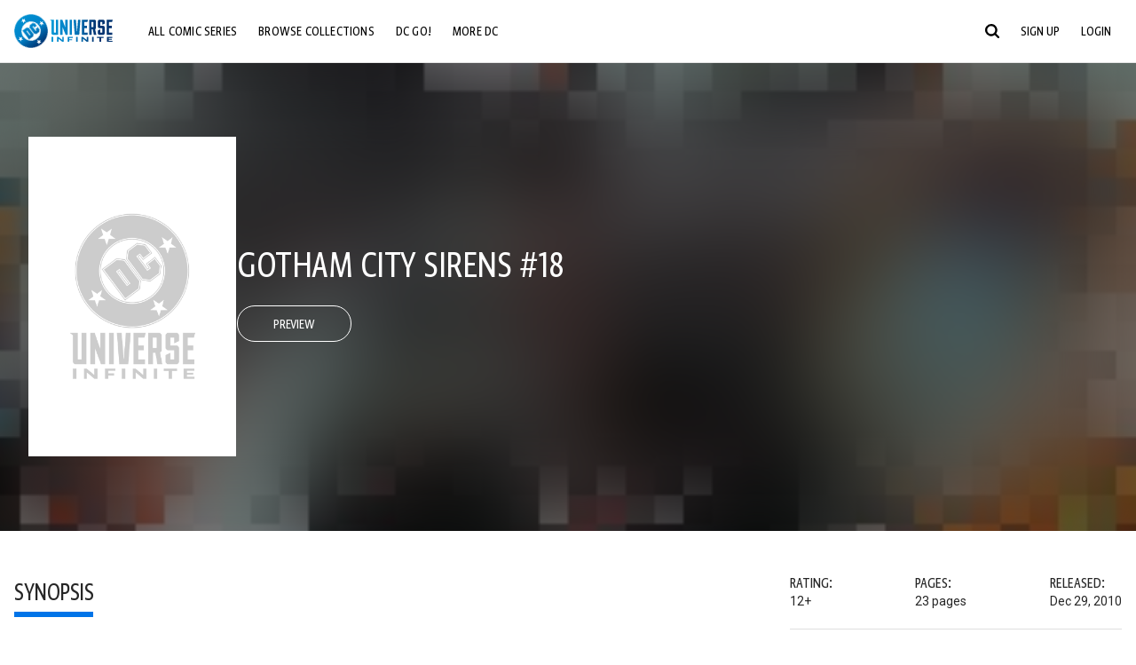

--- FILE ---
content_type: text/javascript; charset=utf-8
request_url: https://www.dcuniverseinfinite.com/_nuxt/Bom6pDLN.js
body_size: 81
content:
import{bp as o,bq as a}from"./Cg7Znorx.js";function u(t){o(1,arguments);var e=a(t),r=e.getMonth();return e.setFullYear(e.getFullYear(),r+1,0),e.setHours(23,59,59,999),e}function i(t,e){o(2,arguments);var r=a(t),n=a(e);return r.getTime()<n.getTime()}export{u as e,i};
